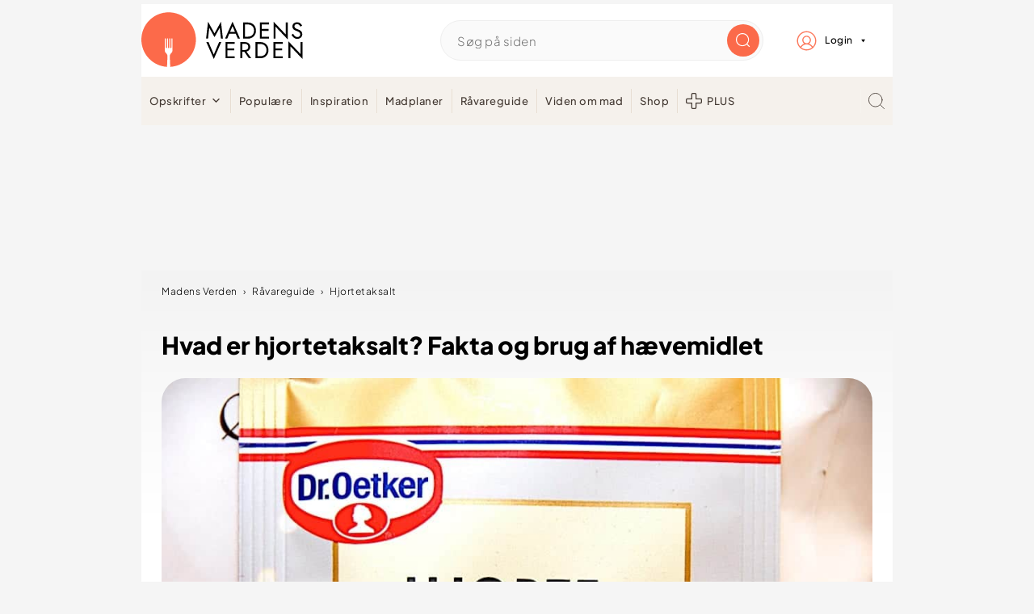

--- FILE ---
content_type: application/x-javascript
request_url: https://macro.adnami.io/macro/hosts/adsm.macro.madensverden.dk.js
body_size: 9552
content:
/*!
 * (c) Copyright Adnami ApS, all rights reserved.
 *
 * Package: @adnami.io/adsm.macro.ecfbe5ed-ff66-453b-8004-050a29a2271f.js
 * Version: 1.0.19
 * Date:    2026-01-20T08:44:30.422Z
 *
 */(()=>{var e={17:e=>{e.exports={load:function(e,t){var n=document.createElement("script");t&&(n.id=t),n.async=!0,n.type="text/javascript",n.src=e;var o=document.getElementsByTagName("script")[0];o.parentNode.insertBefore(n,o)},loadDefer:function(e,t){var n=document.createElement("script");t&&(n.id=t),n.async=!0,n.type="text/javascript",n.src=e;var o=document.getElementsByTagName("script")[0];o.parentNode.insertBefore(n,o)},loadSync:function(e,t){var n=document.createElement("script");t&&(n.id=t),n.type="text/javascript",n.src=e;var o=document.getElementsByTagName("script")[0];o.parentNode.insertBefore(n,o)}}},29:(e,t)=>{"use strict";const n={outstream:"adnm-html-outstream-wrapper",interscroll:"adnm-html-interscroll-frame-wrapper",interscrollDesktop:"adnm-html-interscroll-frame-wrapper"},o={outstream:"adnm-html-outstream",interscroll:"adnm-html-interscroll",interscrollDesktop:"adnm-html-interscroll-desktop"};function r(e){const t=document.querySelectorAll("iframe");for(const n of t)if(n.contentWindow===e)return n.closest(".adnm-creative");return null}const s={outstream:"adnm-html-outstream-wrapper",interscrollMobile:"adnm-html-interscroll-frame-wrapper",interscrollDesktop:"adnm-html-interscroll-frame-wrapper"},i={outstream:"adnm-html-outstream",interscrollMobile:"adnm-html-interscroll",interscrollDesktop:"adnm-html-interscroll-desktop"};const l={outstream:["adnm-html-outstream-wrapper"],interscroll:["adnm-html-interscroll-frame-wrapper","adnm-html-inline-expander-frame-wrapper","adnm-html-interscroll-inline-frame-wrapper"]};let a=[],c=null,d=null,m=null;function u(){const e=document.querySelector("html"),t=null==e?void 0:e.classList.contains("adsm-skin");return{htmlIdentifier:t?".adsm-skin":"html.adnm-topscroll:not(.adsm-skin)",className:t?"adnm-skin-sky-selector":"adnm-topscroll-sky-selector",defaultAlignSelector:t?".adsm-wallpaper":".adnm-html-topscroll-frame-wrapper",isSkin:t,shouldSkip:!e||!t&&!e.classList.contains("adnm-topscroll")}}function p(e){let t=arguments.length>1&&void 0!==arguments[1]?arguments[1]:{};const{restoreWhenUnder:n=!1,alignSelector:o,spacing:r=20,cssPosition:s="absolute",delayRestoreWhenUnder:i=0,cssTop:l="top"}=t,p=u();if(p.shouldSkip)return;if(!p.isSkin&&document.querySelector("html.adsm-skin"))return;const v=!m||m.isSkin!==p.isSkin;p.isSkin&&a.length>0&&c&&c.innerHTML.includes("adnm-topscroll-sky-selector")&&function(){c&&(c.innerHTML="");a.forEach(((e,t)=>{document.querySelectorAll(e.skySelectors).forEach((e=>{e.classList.remove(`adnm-topscroll-sky-selector-${t}`)}))})),a=[]}();const y=o||p.defaultAlignSelector;a.some((t=>t.skySelectors===e&&t.alignSelector===y))||(c?v&&(d&&d.disconnect(),m=p,g(p)):function(e){m=e,c=document.createElement("style"),document.head.appendChild(c),window.addEventListener("resize",f),window.addEventListener("scroll",h),g(e)}(p),a.push({skySelectors:e,restoreWhenUnder:n,alignSelector:y,spacing:r,cssPosition:s,delayRestoreWhenUnder:i,cssTop:l}),f())}function h(){const e=u();if(!e.shouldSkip&&0!==a.length)for(let t=0;t<a.length;t++){const n=document.querySelectorAll(a[t].skySelectors),o=document.querySelector(a[t].alignSelector);if(n.length>0&&o){const r=`${e.className}-${t}`;if(n[0].classList.contains(r)){const e=n[0].getBoundingClientRect().top,r=o.getBoundingClientRect().bottom;Math.abs(e-r-a[t].spacing)>1&&f()}if(a[t].restoreWhenUnder){o.getBoundingClientRect().bottom<(a[t].delayRestoreWhenUnder||0)?n.forEach((e=>e.classList.remove(r))):n.forEach((e=>e.classList.add(r)))}}}}function f(){const e=u();if(e.shouldSkip||0===a.length||!c)return;c.innerHTML="";let t="";for(let n=0;n<a.length;n++){const o=document.querySelectorAll(a[n].skySelectors),r=document.querySelector(a[n].alignSelector);if(!r||!o.length)continue;const s=`${e.className}-${n}`;o.forEach((e=>e.classList.add(s)));const i=o[0];let l=0;const d="padding"===a[n].cssTop?"padding-top":"margin"===a[n].cssTop?"margin-top":"top",m=`${e.htmlIdentifier} .${s} { margin-top: 0px !important; position: ${a[n].cssPosition} !important; ${d}: ${l}px !important; } `;c.innerHTML=t+m;const u=window.scrollY+i.getBoundingClientRect().top,p=window.scrollY+r.getBoundingClientRect().top+r.getBoundingClientRect().height;l=a[n].spacing+p-u,t+=`${e.htmlIdentifier} .${s} { margin-top: 0px !important; position: ${a[n].cssPosition} !important; ${d}: ${l}px !important; } `,c.innerHTML=t}}function g(e){const t=document.querySelector(e.defaultAlignSelector);if(!t)return;d=new MutationObserver(((e,n)=>{for(const o of e)o.removedNodes.forEach((e=>{e===t&&(v(),n.disconnect())}))}));const n=t.parentNode;n&&d.observe(n,{childList:!0})}function v(){if(d&&(d.disconnect(),d=null),(null==c?void 0:c.parentElement)&&c.parentElement.removeChild(c),m)for(let e=0;e<a.length;e++){document.querySelectorAll(a[e].skySelectors).forEach((t=>{t.classList.remove(`${m.className}-${e}`)}))}else try{for(let e=0;e<a.length;e++){document.querySelectorAll(a[e].skySelectors).forEach((t=>{t.classList.remove(`adnm-skin-sky-selector-${e}`),t.classList.remove(`adnm-topscroll-sky-selector-${e}`)}))}}catch(e){}const e=[...a];a=[],c=null,m=null,window.removeEventListener("resize",f),window.removeEventListener("scroll",h),setTimeout((()=>{const t=u();t.shouldSkip||t.isSkin||e.forEach((e=>{p(e.skySelectors,{restoreWhenUnder:e.restoreWhenUnder,alignSelector:".adsm-wallpaper"===e.alignSelector?void 0:e.alignSelector,spacing:e.spacing,cssPosition:e.cssPosition,delayRestoreWhenUnder:e.delayRestoreWhenUnder,cssTop:e.cssTop})}))}),100)}function y(e,t,n){for(const o of Array.from(e.style))if(t||n.includes(o)){if(e.style.getPropertyPriority(o)){const t=e.style.getPropertyValue(o);e.style.setProperty(o,t,"")}}}t.Fader=class{constructor(e,t){this.observedElements=new Set,this.targetElements=new Set,this.isIntersectingState=new Map,this.isStyleSheetsCreated=!1,this.initiatorMap=new Map,this.transitionName="adnm-fader-transition",this.opacityName="adnm-fader-opacity",this.observeSelector=e,this.targetSelector=t,this.observer=this.createObserver()}createStyleSheets(){const e=document.createElement("style"),t=document.createElement("style");e.id=this.opacityName,t.id=this.transitionName,e.innerHTML=` html[class*="adnm-"] .${this.opacityName}, html[class*="adsm-"] .${this.opacityName} {opacity: 0 !important; z-index: 9;} `,t.innerHTML=` html[class*="adnm-"] .${this.transitionName}, html[class*="adsm-"] .${this.transitionName} { transition: opacity 0.5s ease 0s !important;} `,document.head.appendChild(e),document.head.appendChild(t),this.isStyleSheetsCreated=!0}removeStyleSheets(){document.querySelectorAll(`#${this.opacityName}, #${this.transitionName}`).forEach((e=>{e.remove()})),document.querySelectorAll(`.${this.opacityName}, .${this.transitionName}`).forEach((e=>{e.classList.remove(this.opacityName,this.transitionName)})),this.isStyleSheetsCreated=!1}cleanupRemovedElements(e){const t=this.initiatorMap.get(e);null==t||t.forEach((e=>{this.observer.unobserve(e),this.observedElements.delete(e),this.isIntersectingState.delete(e)})),this.initiatorMap.delete(e),0===this.observedElements.size&&this.destroyFader()}destroyFader(){this.removeStyleSheets(),this.observer.disconnect(),this.targetElements.clear()}createObserver(){return new IntersectionObserver((e=>{e.forEach((e=>{this.isIntersectingState.set(e.target,e.isIntersecting)})),Array.from(this.isIntersectingState.values()).some((e=>e))?this.targetElements.forEach((e=>{e.classList.add(this.opacityName)})):this.targetElements.forEach((e=>{e.classList.remove(this.opacityName)}))}),{threshold:.01})}observe(e){this.isStyleSheetsCreated||(this.createStyleSheets(),this.isStyleSheetsCreated=!0);document.querySelectorAll(this.targetSelector).forEach((e=>{this.targetElements.has(e)||(this.targetElements.add(e),e.classList.add(this.transitionName))}));const t=document.querySelectorAll(this.observeSelector),n=Array.from(t).filter((e=>!this.observedElements.has(e)));n.forEach((e=>{this.observer.observe(e),this.observedElements.add(e)})),this.initiatorMap.set(e,n)}},t.Position=class{constructor(e,t){let n=arguments.length>2&&void 0!==arguments[2]?arguments[2]:null,o=arguments.length>3&&void 0!==arguments[3]?arguments[3]:null,r=arguments.length>4&&void 0!==arguments[4]?arguments[4]:null;this.observedElement=null,this.threshHoldValue=0,this.targetToObserve=null,this.observeSelector=e,this.positionClass=t,this.root=n,this.rootMargin=o,this.disassemblyObserverSelector=r}observe(){if(this.observedElement=document.querySelector(this.observeSelector),this.observedElement)return this.calculateRootMargin(),this.calculateThreshold(),this.createIntersectionObserver(),this.disassembleObserver(),this.positionObserver}calculateRootMargin(){null===this.rootMargin&&this.observedElement&&("adnm-topscroll-fixed"===this.positionClass?this.rootMargin="0px 0px 0px 0px":this.rootMargin=`-${this.observedElement.clientHeight}px 0px 0px 0px`)}calculateThreshold(){"adnm-topscroll-fixed"===this.positionClass&&this.observedElement&&(this.threshHoldValue=-this.observedElement.clientHeight)}updatePositionClass(e){const t=document.querySelector("html");if(!t)return;const n=e.boundingClientRect.top<=this.threshHoldValue,o=t.classList.contains(this.positionClass);n&&!o?t.classList.add(this.positionClass):!n&&o&&t.classList.remove(this.positionClass)}createIntersectionObserver(){const e={root:this.root,rootMargin:this.rootMargin||"0px",threshold:0};this.positionObserver=new IntersectionObserver((e=>{e.forEach((e=>{this.updatePositionClass(e)}))}),e),this.observedElement&&this.positionObserver.observe(this.observedElement)}disassembleObserver(){var e;if(null===this.disassemblyObserverSelector)if("adnm-topscroll-fixed"===this.positionClass)this.disassemblyObserverSelector=".adnm-html-topscroll-frame-wrapper";else{if("adsm-skin-fixed"!==this.positionClass)return;this.disassemblyObserverSelector=".adsm-wallpaper"}this.targetToObserve=document.querySelector(this.disassemblyObserverSelector),(null===(e=this.targetToObserve)||void 0===e?void 0:e.parentNode)&&(this.mutationObserver=new MutationObserver((e=>{for(const t of e)t.removedNodes.forEach((e=>{e===this.targetToObserve&&this.cleanup()}))})),this.mutationObserver.observe(this.targetToObserve.parentNode,{childList:!0}))}cleanup(){var e;null===(e=document.querySelector("html"))||void 0===e||e.classList.remove(this.positionClass),this.disconnect()}disconnect(){var e,t;null===(e=this.positionObserver)||void 0===e||e.disconnect(),null===(t=this.mutationObserver)||void 0===t||t.disconnect()}},t.addParentClass=function(e,t,n){let o=arguments.length>3&&void 0!==arguments[3]&&arguments[3];const r=`${"skin"===t?"adsm":"adnm"}-${t}-parent`,s=new Set;let i,l;!function(){let t=null,a=e;for(;a.parent&&a.parent!==window;)a=a.parent;const c=document.querySelectorAll("iframe");for(let e=0;e<c.length;e++)if(c[e].contentWindow===a){t=c[e].parentNode,i=t;break}for(let e=0;e<n;e++)t&&(t=t.parentNode,o&&(t instanceof HTMLElement&&t.classList.add(r),s.add(t)));t instanceof HTMLElement&&(t.classList.contains(r)||(t.classList.add(r),s.add(t)),l=t)}(),s&&new MutationObserver(((e,t)=>{for(const n of e)n.removedNodes.forEach((e=>{e!==i&&e!==i.parentNode||(s.forEach((e=>{e instanceof HTMLElement&&e.classList.remove(r)})),t.disconnect())}))})).observe(l,{childList:!0,subtree:!0})},t.autoResizeParent=function(e,t,n,o,r){const s="adnm-"+t+"-creative-parent-height",i="adnm-"+t+"-creative-parent-width",a=new Set;let c,d,m=null;function u(e,n){const o=l[t],r=e+"-style";if(document.getElementById(r))return;const s=o.map((t=>`.${e}:has(.${t})`)).join(",\n"),i=document.createElement("style");i.id=r,i.textContent=`${s} { ${n} }`,document.head.appendChild(i)}function p(e){const t=document.getElementById(e+"-style"),n=document.getElementsByClassName(e);t&&0===n.length&&document.head.removeChild(t)}!function(){const t=e,l=document.querySelectorAll("iframe");let p=null;for(let e=0;e<l.length;e++)if(l[e].contentWindow===t&&(p=l[e].parentElement,p)){m=p.firstElementChild,c=p;break}var h=0,f=0;m&&m instanceof HTMLElement&&(h=m.getBoundingClientRect().height,f=m.getBoundingClientRect().width);for(;p&&p instanceof HTMLElement&&p!==document.documentElement;){const e=p.getBoundingClientRect();(n&&e.height<h||p.classList.contains(s))&&(p.classList.toggle(s,!0),a.add(p)),(o&&e.width<f||p.classList.contains(i))&&(p.classList.toggle(i,!0),a.add(p)),p=p.parentNode}c&&(d=c.parentElement);r?(n&&u(s,"height: auto !important; max-height: unset !important; display: block !important;"),o&&u(i,"width: auto !important; max-width: unset !important; display: block !important;")):(n&&u(s,"height: auto !important; max-height: unset !important;"),o&&u(i,"width: auto !important; max-width: unset !important;"))}(),new MutationObserver(((e,r)=>{for(const d of e)d.removedNodes.forEach((e=>{if(e===c){for(const e of a){const n=e.querySelectorAll(`.adnm-creative:has(.${l[t]})`);0===Array.from(n).filter((e=>e!==c)).length&&(e.classList.remove(s),e.classList.remove(i))}r.disconnect(),n&&p(s),o&&p(i)}}))})).observe(d,{childList:!0,subtree:!0})},t.centerFormat=function(e,t){let r=arguments.length>2&&void 0!==arguments[2]&&arguments[2],s=arguments.length>3&&void 0!==arguments[3]&&arguments[3];var i;try{const l=o[t],a=n[t];let c=document.getElementById(`adnm-${t}-center-format`);c||(c=document.createElement("style"),c.id=`adnm-${t}-center-format`,document.head.appendChild(c),function(e,t,n){const o=document.documentElement;new MutationObserver(((o,r)=>{o.forEach((o=>{"attributes"===o.type&&"class"===o.attributeName&&(o.target.classList.contains(t)||0===document.querySelectorAll(`.${n}`).length&&(e.remove(),r.disconnect()))}))})).observe(o,{attributes:!0,attributeFilter:["class"]})}(c,l,a));const d=function(e){let t=null,n=e;for(;n.parent&&n.parent!==window;)n=n.parent;const o=document.querySelectorAll("iframe");for(let e=0;e<o.length;e++)if(o[e].contentWindow===n){t=o[e].parentNode;break}return t instanceof HTMLElement?t:null}(e);if(d){const e=null===(i=d.querySelector(":scope > iframe"))||void 0===i?void 0:i.id;d&&c&&e&&(r&&function(e,t,n){var o;const r=null===(o=e.parentNode)||void 0===o?void 0:o.querySelector(":scope > iframe");if(r){const e=r.getBoundingClientRect().left+window.scrollX;if(0!==e){const o=`div:has(>.adnm-creative>#${n}) > iFrame {margin-left: ${-e}px !important;}`;if(t.innerHTML.includes(n)){const e=new RegExp(`div:has(>.adnm-creative>#${n})\\s*{[^}]*}`,"g");t.innerHTML=t.innerHTML.replace(e,o)}else t.innerHTML+=o}}}(d,c,e),s&&function(e,t,n,o){const r=e.querySelector(`.${o}`);if(r){const e=r.getBoundingClientRect().left;if(0!==e){const r=`.adnm-creative:has(#${n}) .${o} {left: ${-e}px !important;}`,s=new RegExp(`.adnm-creative:has(#${n})\\s*{[^}]*}`,"g");s.test(t.innerHTML)?t.innerHTML=t.innerHTML.replace(s,r):t.innerHTML+=r}}}(d,c,e,a))}}catch(e){}},t.cloneCert=function(e){var t;const n={};if((null===(t=window.adsm)||void 0===t?void 0:t.certifications)&&window.adsm.certifications[e]){const t=window.adsm.certifications[e],o=t.cert;return Object.keys(o).forEach((e=>{n[e]=structuredClone(o[e])})),{cert:n,onInit:t.onInit,onLoaded:t.onLoaded,onDestroy:t.onDestroy}}return{cert:n,onInit:e=>{},onLoaded:e=>{},onDestroy:e=>{}}},t.makeAbsolute=function(e,t){let n=arguments.length>2&&void 0!==arguments[2]?arguments[2]:{};var o;const{centerAdnmCreative:l=!1}=n;function a(e){const t=e.getBoundingClientRect(),n=parseFloat(e.style.left)||0,o=t.left-n;e.style.left=-o+"px"}function c(e){const t=document.documentElement.clientWidth;e.style.maxWidth=`${t}px`}try{const n=r(e);if(n){const e=null===(o=n.querySelector(":scope > iframe"))||void 0===o?void 0:o.id;if(e){const o=i[t],r=s[t];if(n&&e){let s=document.getElementById(`adnm-${t}-make-absolute`);s||(s=document.createElement("style"),s.id=`adnm-${t}-make-absolute`,document.head.appendChild(s)),function(e,t){const n=`.adnm-creative:has(#${t}) {position: absolute !important; max-height: unset !important;}`;e.innerHTML+=n}(s,e),function(e,t){const n=`div:has(>.adnm-creative>#${t}) > iFrame {top: 100% !important;}`;e.innerHTML+=n}(s,e),c(n),l&&a(n);const i=new ResizeObserver((()=>{c(n),function(e,t,n){const o=`div:has(> .adnm-creative #${n}) {position: relative !important; height: ${e.clientHeight}px !important;}`,r=new RegExp(`div:has\\(> \\.adnm-creative #${n}\\) \\{[^}]*\\}`,"g");r.test(t.innerHTML)?t.innerHTML=t.innerHTML.replace(r,o):t.innerHTML+=o}(n,s,e),l&&a(n)}));i.observe(n),function(e,t,n,o){const r=document.documentElement;new MutationObserver(((r,s)=>{r.forEach((r=>{if("attributes"===r.type&&"class"===r.attributeName){const i=r.target;i&&!i.classList.contains(n)&&0===document.querySelectorAll(`.${o}`).length&&(e.remove(),t.disconnect(),s.disconnect())}}))})).observe(r,{attributes:!0,attributeFilter:["class"]})}(s,i,o,r)}}}}catch(e){}},t.removeParentOverflow=function(e,t){let n=arguments.length>2&&void 0!==arguments[2]&&arguments[2];const o="adnm-remove-overflow",r=new Set;let s,i;function l(e){return e!==document.body&&e!==document.documentElement}function a(e){(function(e){return getComputedStyle(e).overflow.includes("hidden")})(e)&&!e.classList.contains(o)&&(e.classList.add(o),r.add(e))}function c(e){const t=document.getElementById(e+"-style");t&&document.head.removeChild(t)}!function(){let c=function(){const t=document.querySelectorAll("iframe");for(let n=0;n<t.length;n++)if(t[n].contentWindow===e)return t[n]}().parentNode;s=c;for(let e=0;e<t&&(c=c.parentNode,l(c));e++)n&&a(c);l(c)&&(a(c),i=c);r.size>0&&function(e){const t=document.createElement("style");t.id=e+"-style",t.textContent=`.${e} { overflow: unset !important; }`,document.head.appendChild(t)}(o)}(),r.size>0&&new MutationObserver(((e,t)=>{for(const n of e)n.removedNodes.forEach((e=>{e!==s&&e!==s.parentNode||(r.forEach((e=>{e instanceof HTMLElement&&e.classList.remove(o)})),t.disconnect(),c(o))}))})).observe(i,{childList:!0,subtree:!0})},t.skyAlignerGeneric=p,t.stripImportantTag=function(e,t,n){var o;const s=r(e);if(!s)return;const i=!(null==n?void 0:n.properties)||0===n.properties.length;let l=s,a=0;for(;a<t&&l.parentElement;)a++,l=l.parentElement,(a===t||(null==n?void 0:n.allParents))&&y(l,i,null!==(o=null==n?void 0:n.properties)&&void 0!==o?o:[])}},228:e=>{const t="adnm-interscroll-parent";function n(){document.querySelectorAll(`.${t}`).forEach((e=>{e.classList.remove(t)}))}const o="adnm-interscroll-creative-parent";let r=null,s=null;e.exports={addParentClass:function(e,o){let r=arguments.length>2&&void 0!==arguments[2]&&arguments[2];(function(e,n){let o=null,s=e;for(;s.parent&&s.parent!==window;)s=s.parent;const i=document.querySelectorAll("iframe");for(let e=0;e<i.length;e++)if(i[e].contentWindow===s){o=i[e].parentNode;break}for(let e=0;e<n;e++)o=o.parentNode,r&&o.classList.add(t);return o.classList.contains(t)||o.classList.add(t),o})(e,o)||n()},removeParentClass:n,autoHeightParents:function(e){r=document.createElement("style"),document.head.appendChild(r),r.innerHTML=`.${o} { height: auto !important; max-height: unset !important; display: block !important }`,function(e){let t=null,n=e;for(;n.parent&&n.parent!==window;)n=n.parent;const r=document.querySelectorAll("iframe");for(let e=0;e<r.length;e++)if(r[e].contentWindow===n){t=r[e].parentNode;break}s=t.offsetHeight,t=t.parentNode;for(;"body"!==t.tagName.toLowerCase();)t.offsetHeight<s&&t.classList.add(o),t=t.parentNode}(e)},removeAutoHeightParents:function(){document.querySelectorAll(`.${o}`).forEach((e=>{e.classList.remove(o)})),r&&r.parentElement.removeChild(r)}}},287:(e,t,n)=>{var o=n(744),r=n(440);e.exports={run:function(){var e=window.adsmtag=window.adsmtag||{};e.mnemonics=e.mnemonics||[],-1===e.mnemonics.indexOf("css")&&(o.create(r,"adsmtag-css"),e.mnemonics.push("css"))}}},440:e=>{e.exports=[{selector:".adsm-menu-height",styles:"height:unset !important;"},{selector:".adnm-topscroll:not(.adnm-topscroll-fixed) #mega-menu-wrap-primary",styles:"position:relative !important;left:unset !important;"},{selector:".adnm-topscroll .mega-menu-primary-mobile-open .adnm-html-topscroll-frame-wrapper,.adnm-topscroll .mega-menu-primary-mobile-open .adnm-topscroll-container-wrapper",styles:"display:none;"},{selector:".adnm-topscroll-fixed .maden-site-header",styles:"visibility:visible !important;opacity:1 !important;transition:unset !important;transition-delay:unset !important;"},{selector:".adnm-topscroll .adnm-topscroll-parent,.adnm-topscroll .adnm-topscroll-parent > div",styles:"height:1px !important;min-height:1px !important;"},{selector:".adnm-topscroll body:has(.top_scroll_container) .adnm-html-topscroll-frame-wrapper",styles:"position:absolute !important;z-index:20 !important;"},{selector:".adnm-topscroll .adnm-scroll-down-btn > button",styles:"padding:unset !important;"},{selector:".adsm-skin .nav-primary",styles:"margin-top:0px !important;"},{selector:".adsm-skin:not(.adnm-menu-fixed) #mega-menu-wrap-primary",styles:"position:relative !important;left:unset !important;"},{selector:".adsm-skin .site-container",styles:"position:relative !important;"},{selector:".adsm-skin .site-footer",styles:"position:relative;background-color:#e1ede9;"},{selector:".adsm-skin body .site-container .site-inner",styles:"padding-top:0 !important;"},{selector:".adnm-topscroll .adnm-html-topscroll-container",styles:"width:100vw !important;"},{selector:".adnm-topscroll.adsm-skin body",styles:"width:unset !important;"},{selector:".adnm-html-interscroll [class^='maden-mobile-in-content-'],.adnm-interscroll [class^='maden-mobile-in-content-']",styles:"width:auto !important;height:auto !important;"},{selector:".adnm-interscroll-parent,.adnm-interscroll-parent > div",styles:"height:auto !important;max-height:unset !important;"},{selector:".adnm-html-interscroll-doublescreen .adnm-interscroll-parent,.adnm-html-interscroll-doublescreen .content-sidebar-wrap,.adnm-html-interscroll-doublescreen-desktop .content-sidebar-wrap,.adnm-html-interscroll-doublescreen-desktop div[id*='div-gpt-ad-billboard_']:has(.adnm-html-interscroll-frame-wrapper),.adnm-html-interscroll-doublescreen-desktop div[data-manual-placement-group*='div-gpt-ad-billboard_']:has(.adnm-html-interscroll-frame-wrapper)",styles:"overflow:unset !important;"},{selector:".adnm-html-outstream .content-sidebar-wrap",styles:"overflow:unset !important;"},{selector:".adnm-html-interscroll-desktop .bplr-sticky,.adnm-html-interscroll-doublescreen-desktop .bplr-sticky,.adnm-html-interscroll-desktop .bplr-close,.adnm-html-interscroll-doublescreen-desktop .bplr-close,.adnm-html-interscroll-desktop slick-heartbeat,.adnm-html-interscroll-doublescreen-desktop slick-heartbeat",styles:"z-index:9 !important;"},{selector:".adnm-html-interscroll-doublescreen-desktop .wprm-recipe:has([data-adnm-fid='adnami-midscroll-doublescreen-desktop'])",styles:"overflow:unset !important;"},{selector:".adnm-topscroll-expand.adnm-topscroll-expander-fixed body,.adnm-topscroll-expand.adnm-topscroll-expand-sticky-closed:not(.adnm-topscroll-expander-relative) body",styles:"margin-top:30vh !important;"},{selector:".adnm-topscroll-expand:not(.adnm-topscroll-expander-fixed, .adnm-topscroll-expand-sticky-closed) #mega-menu-wrap-primary,.adnm-topscroll-expand-sticky-closed.adnm-topscroll-expander-relative #mega-menu-wrap-primary",styles:"left:unset !important;"},{selector:".adnm-topscroll-expand .maden-topscroll-desktop:has(.adnm-topscroll-expand-parent)",styles:"height:1px !important;"},{selector:".adnm-topscroll-expand .sticky-tall-left,.adnm-topscroll-expand .sticky-tall-right",styles:"margin-top:unset !important;"},{selector:".adnm-html-outstream .adnm-outstream-parent > iframe",styles:"max-width:90vw !important;"},{selector:".adnm-html-outstream .adnm-outstream-parent",styles:"position:relative !important;height:80vh !important;"},{selector:".adnm-html-outstream .adnm-outstream-parent > div",styles:"position:absolute !important;"}]},476:e=>{e.exports={run:function(){window.adsm=window.adsm||{},window.adsm.certifications=window.adsm.certifications||[],window.top.adsm.certificationUnknownFormatTypeAllowed=!1,void 0===window.top.adsm.certifications["adnami-canvas-reel-expander-mobile"]&&(window.top.adsm.certifications["adnami-canvas-reel-expander-mobile"]={}),window.top.adsm.certifications["adnami-canvas-reel-expander-mobile"].allowed=!1,void 0===window.top.adsm.certifications["adnami-midscroll-mobile-sticky"]&&(window.top.adsm.certifications["adnami-midscroll-mobile-sticky"]={}),window.top.adsm.certifications["adnami-midscroll-mobile-sticky"].allowed=!1}}},603:e=>{const t="adsm-skin-parent";function n(){document.querySelectorAll(`.${t}`).forEach((e=>{e.classList.remove(t)}))}const o="adsm-skin-banner-parent";let r=null;const s="adnm-skin-sky-selector";let i=null,l=[];function a(){for(let e=0;e<l.length;e++){const t=document.querySelectorAll(l[e].skySelectors),n=document.querySelector(l[e].alignSelector);if(t.length>0&&n){if(t[0].classList.contains(`${s}-${e}`)){const o=t[0].getBoundingClientRect().top,r=n.getBoundingClientRect().bottom;Math.abs(o-r-l[e].spacing)>1&&c()}if(l[e].restoreWhenUnder){n.getBoundingClientRect().bottom<0?t.forEach((t=>{t.classList.remove(`${s}-${e}`)})):t.forEach((t=>{t.classList.add(`${s}-${e}`)}))}}}}function c(){if(0===l.length)return;i.innerHTML="";let e="";for(let n=0;n<l.length;n++){const o=document.querySelectorAll(l[n].skySelectors);if(0===o.length)return;const r=document.querySelector(l[n].alignSelector);if(!r)return;o.forEach((e=>{e.classList.add(`${s}-${n}`)}));const a=o[0];let c=0,d=t(c,n);i.innerHTML=e+d;const m=window.scrollY+a.getBoundingClientRect().top,u=window.scrollY+r.getBoundingClientRect().top+r.offsetHeight;c=l[n].spacing+u-m,e+=t(c,n),i.innerHTML=e}function t(e,t){return`.adsm-skin .${s}-${t} { margin-top: 0px !important; position: ${l[t].cssPosition} !important; top: ${e}px !important; } `}}e.exports={initSideSkinBannerResizeGeneric:function(e){let t=arguments.length>1&&void 0!==arguments[1]?arguments[1]:2,s=arguments.length>2&&void 0!==arguments[2]?arguments[2]:0,i=null;function l(){if(r){const e=document.querySelector(window.adsm.certifications["adnami-canvas-desktop-fluidskin"].cert.content).offsetWidth+s;r.innerHTML=`.adsm-skin .${o} {min-width: unset !important; max-width: unset !important; width: ${e}px !important; margin-left: auto !important; margin-right: auto !important; height: auto !important; max-height: unset !important;`}}document.querySelector(window.adsm.certifications["adnami-canvas-desktop-fluidskin"].cert.content)&&(r=document.createElement("style"),document.head.appendChild(r),!function(e,t){let n=null,r=e;for(;r.parent&&r.parent!==window;)r=r.parent;const s=document.querySelectorAll("iframe");for(let e=0;e<s.length;e++)if(s[e].contentWindow===r){n=s[e].parentNode;break}i=n.parentNode;for(let e=0;e<t;e++)n=n.parentNode,n.classList.add(o);return n}(e,t)?n():(window.addEventListener?window.addEventListener("resize",l,!1):window.attachEvent("resize",l),l()))},removeSideskinBannerResizeClass:function(){r&&r.parentElement.removeChild(r),document.removeEventListener("resize",applyStyling),document.querySelectorAll(`.${o}`).forEach((e=>{e.classList.remove(o)}))},addParentClass:function(e,n){let o=arguments.length>2&&void 0!==arguments[2]&&arguments[2];!function(e,n){let r=null,s=e;for(;s.parent&&s.parent!==window;)s=s.parent;const i=document.querySelectorAll("iframe");for(let e=0;e<i.length;e++)if(i[e].contentWindow===s){r=i[e].parentNode;break}for(let e=0;e<n;e++)r=r.parentNode,o&&r.classList.add(t);r.classList.contains(t)||r.classList.add(t)}(e,n)},removeParentClass:n,alignSkys:function(e,t){let n=arguments.length>2&&void 0!==arguments[2]?arguments[2]:null,o=arguments.length>3&&void 0!==arguments[3]?arguments[3]:20,r=arguments.length>4&&void 0!==arguments[4]?arguments[4]:"absolute";n||(n=".adsm-wallpaper"),l.push({skySelectors:e,restoreWhenUnder:t,alignSelector:n,spacing:o,cssPosition:r}),c()},removeAlignSkys:function(){i.parentElement.removeChild(i),l=[];for(let e=0;e<l.length;e++){document.querySelectorAll(l[e].skySelectors).forEach((t=>{t.classList.contains(`${s}-${e}`)&&t.classList.remove(`${s}-${e}`)}))}window.removeEventListener("resize",c),window.removeEventListener("scroll",a)},initAlignSkys:function(){i=document.createElement("style"),document.head.appendChild(i),window.addEventListener("resize",c),window.addEventListener("scroll",a)},loadSkinRealigner:function(){var e=document.querySelector(".adsm-wallpaper"),t=document.querySelector(".adsm-skin-banner-parent"),n=document.querySelector(".adnm-html-topscroll-frame-wrapper");const o=t.getBoundingClientRect().top;if(e&&!n){var r=o+window.pageYOffset;e.style.setProperty("position","absolute","important"),e.style.setProperty("top",r+"px","important")}if(e&&n){let t=n.getBoundingClientRect().bottom;skinOffset=Math.abs(t-o);r=skinOffset+t+window.pageYOffset;e.style.setProperty("position","absolute","important"),e.style.setProperty("top",r+"px","important")}},loadAlignSkinSpecial:function(){var e=document.querySelector(".adsm-skin-banner-parent").getBoundingClientRect().top,t=document.querySelector(".adsm-wallpaper").getBoundingClientRect().top,n=document.querySelector(".adsm-wallpaper");if(document.querySelector("html.adsm-skin")){n.style.top=e+"px",e=document.querySelector(".adsm-skin-banner-parent").getBoundingClientRect().top;var o=0;document.querySelector("html.adnm-topscroll")&&(o=document.querySelector(".adnm-html-topscroll-frame-wrapper").getBoundingClientRect().bottom,t=document.querySelector(".adsm-wallpaper").getBoundingClientRect().top,n.style.top=t-2*o+"px")}}}},705:(e,t,n)=>{const{addParentClass:o,cloneCert:r}=n(29),{skyAligner:s}=n(971);function i(e,t,n){return e.removeEventListener?e.removeEventListener(t,n,!1):!!e.detachEvent&&e.detachEvent("on"+t,n)}function l(){var e="adnm-topscroll-fixed",t=document.querySelector(".adnm-html-topscroll-frame-wrapper"),n=document.querySelector("html.adnm-topscroll");n&&(t.getBoundingClientRect().bottom>0?n.classList.remove(e):n.classList.add(e))}var a=n(822),c=n(228),d=n(603),m=n(743),u=n(734);const p="adnm-menu-fixed",h="adnm-skin-scroll-past";let f=null;function g(){const e=document.querySelector("html");e&&f&&f.getBoundingClientRect().top<0?e.classList.contains(p)||e.classList.add(p):e&&e.classList.contains(p)&&e.classList.remove(p)}function v(){const e=document.querySelector("html"),t=document.querySelector("#adsm-skin-container, .adsm-wallpaper");e&&t&&t.getBoundingClientRect().bottom<0?e.classList.contains(h)||e.classList.add(h):e&&e.classList.contains(h)&&e.classList.remove(h)}function y(){return window.innerWidth-window.document.documentElement.clientWidth}function w(e,t,n){return e.addEventListener?e.addEventListener(t,n,!1):!!e.attachEvent&&e.attachEvent("on"+t,n)}f=document.querySelector(".nav-primary"),e.exports={run:function(){window.adsm=window.adsm||{},window.adsm.certifications=window.adsm.certifications||[],window.adsm.certifications["adnami-canvas-desktop-topscroll"]={cert:{element:"body",height:"80vh",scrollToTopMaxViewportsAwayFromTop:.5,scrollToTopPercentage:100},onDestroy:function(){a.removeAlignSkys(),a.removeParentClass(),i(window,"scroll",l),i(window,"resize",l),i(window,"load",l)},onLoaded:function(){a.alignSkys(".sticky-tall-left, .sticky-tall-right",!0,null,350)},onInit:function(e){a.addParentClass(e,2),a.initAlignSkys(),w(window,"scroll",l),w(window,"resize",l),w(window,"load",l)}},window.adsm.certifications["adnami-canvas-mobile-topscroll"]=r("adnami-canvas-desktop-topscroll"),window.adsm.certifications["adnami-canvas-mobile-midscroll"]={cert:{height:"80vh",topOffset:60},onDestroy:function(){c.removeParentClass()},onLoaded:function(){},onInit:function(e){c.addParentClass(e,2)}},window.adsm.certifications["adnami-canvas-inline-expander-mobile"]=r("adnami-canvas-mobile-midscroll"),window.adsm.certifications["adnami-canvas-reel-expander-mobile"]=r("adnami-canvas-inline-expander-mobile"),window.adsm.certifications["adnami-midscroll-mobile-sticky"]=r("adnami-canvas-mobile-midscroll"),window.adsm.certifications["adnami-midscroll-doublescreen-mobile"]={cert:{topOffset:60},onDestroy:function(){c.removeParentClass()},onLoaded:function(){},onInit:function(e){c.addParentClass(e,4)}},window.adsm.certifications["adnami-midscroll-desktop"]={cert:{topOffset:60,height:"60vh"},onDestroy:function(){c.removeAutoHeightParents()},onLoaded:function(e){c.autoHeightParents(e)},onInit:function(e){}},window.adsm.certifications["adnami-midscroll-doublescreen-desktop"]=r("adnami-midscroll-desktop"),window.adsm.certifications["adnami-midscroll-doublescreen-desktop"].cert.height="200vh",window.adsm.certifications["adnami-canvas-desktop-fluidskin"]={cert:{element:"body",content:".content-sidebar-wrap",sticky:!1,realignOnScroll:!0,height:"180px"},onDestroy:function(){d.removeSideskinBannerResizeClass(),d.removeAlignSkys(),window.removeEventListener("scroll",g),window.removeEventListener("scroll",v)},onLoaded:function(e){d.initSideSkinBannerResizeGeneric(e,3),d.alignSkys(".sticky-tall-left, .sticky-tall-right",!0,null)},onInit:function(){d.initAlignSkys(),w(window,"scroll",g),w(window,"scroll",v),w(window,"scroll",l),w(window,"resize",l),w(window,"load",l)}},window.adsm.certifications["adnami-canvas-seamless-skin"]=r("adnami-canvas-desktop-fluidskin"),window.adsm.certifications["adnami-outstream-format"]={cert:{centered:!0},onDestroy:function(){},onLoaded:function(e){},onInit:function(e){}},window.adsm.certifications["adnami-outstream-mobile"]={cert:{centered:!0,widthOverride:"100vw",heightOverride:"80vh"},onDestroy:function(){m.removeAutoHeightParents()},onLoaded:function(e){!function(){let e=document.querySelectorAll(".adnm-html-outstream-wrapper");for(let t=0;t<e.length;t++){let n=e[t];n.style.left="0px",n.style.marginLeft="0px";let o=n.getBoundingClientRect().left;o<0?n.style.marginRight=o+"px":n.style.marginLeft=-1*(o+y())+"px"}}(),m.autoHeightParents(e)},onInit:function(e){o(e,"outstream",3)}},window.adsm.certifications["adnami-canvas-desktop-topscroll-expand"]={cert:{element:"body"},onDestroy:function(){u.removeautoFixViewabilityClasses(),u.removeAlignNavigation()},onLoaded:function(){s(".sticky-tall-left, .sticky-tall-right",void 0,20),u.alignNavigation("#mega-menu-wrap-primary")},onInit:function(e){o(e,"topscroll-expand",1),u.initAlignNavigation(),u.autoFixViewability(e,7)}},window.adsm.certifications["adnami-canvas-mobile-topscroll-expand"]=r("adnami-canvas-desktop-topscroll-expand")}}},706:e=>{var t,n,o={getMacroRmbRef:function(){return n},getMacroEdgeRef:function(){return t},edgeRef:t="https://macro.adnami.io/macro/gen/adsm.macro.rmb.js",edgeRefLegacy:"https://macro.adnami.io/macro/gen/adsm.macro.rmb.js",rmbRef:n="https://macro.adnami.io/macro/gen/adsm.macro.rmb.js",lazyLoadEdge:"https://macro.adnami.io/macro/gen/adsm.macro.rmb.js",boosterRef:""};e.exports={config:o}},734:e=>{const t="adnm-topscroll-expander-parent";function n(){document.querySelectorAll(`.${t}`).forEach((e=>{e.classList.remove(t)}))}const o="adnm-topscroll-expand-nav-selector";let r=null,s=[];function i(){if(!document.querySelector("html").classList.contains("adnm-topscroll-expand"))for(let e=0;e<s.length;e++){const t=document.querySelectorAll(s[e].navSelectors),n=document.querySelector(".adnm-html-topscroll-expand-frame-wrapper");if(t.length>0&&n&&t[0].classList.contains(`${o}`)){const e=t[0].getBoundingClientRect().top,o=n.getBoundingClientRect().bottom;Math.abs(e-o)>1&&l()}}}function l(){if(0===s.length)return;r.innerHTML="";let e="";for(let n=0;n<s.length;n++){const i=document.querySelectorAll(s[n].navSelectors);if(0===i.length)return;const l=document.querySelector(".adnm-html-topscroll-expand-frame-wrapper");if(!l)return;i.forEach((e=>{e.classList.add(`${o}`)}));const a=i[0];let c=0,d=t(c,n);r.innerHTML=e+d;const m=window.scrollY+a.getBoundingClientRect().top;c=window.scrollY+l.getBoundingClientRect().top+l.offsetHeight-m-1,e+=t(c,n),r.innerHTML=e}function t(e,t){const n=`html.adnm-topscroll-expand:not(.adnm-topscroll-expand-sticky-closed, .adnm-topscroll-expander-fixed) .${o}`,r=`html.adnm-topscroll-expand.adnm-topscroll-expander-relative .${o}`,i=`html.adnm-topscroll-expander-fixed .${o}`,l="unset !important",a="margin-top: 0px !important;",c=`position: ${s[t].cssPosition} !important;`,d=`position: ${s[t].cssExpanderFixedPosition} !important;`,m=`top: ${e}px !important;`;return s[t].removeTransform?`${n} { transform: ${l}; ${c}} ${r} { transform: ${l}; ${c}}  ${i} {transform: ${l}; ${a} ${d} ${m} }`:`${n} { ${c}} ${r} { ${c}} ${i} { ${a} ${d} ${m} }`}}const a="adnm-viewability-fix";let c=null;e.exports={addParentClass:function(e,o){let r=arguments.length>2&&void 0!==arguments[2]&&arguments[2];(function(e,n){let o=null,s=e;for(;s.parent&&s.parent!==window;)s=s.parent;const i=document.querySelectorAll("iframe");for(let e=0;e<i.length;e++)if(i[e].contentWindow===s){o=i[e].parentNode;break}for(let e=0;e<n;e++)o=o.parentNode,r&&o.classList.add(t);return o.classList.contains(t)||o.classList.add(t),o})(e,o)||n()},removeParentClass:n,alignNavigation:function(e){let t=arguments.length>1&&void 0!==arguments[1]?arguments[1]:"relative",n=arguments.length>2&&void 0!==arguments[2]?arguments[2]:"fixed",o=arguments.length>3&&void 0!==arguments[3]&&arguments[3];s.push({navSelectors:e,cssPosition:t,cssExpanderFixedPosition:n,removeTransform:o}),l()},removeAlignNavigation:function(){r.parentElement.removeChild(r),s=[];for(let e=0;e<s.length;e++){document.querySelectorAll(s[e].navSelectors).forEach((e=>{e.classList.contains(`${o}`)&&e.classList.remove(`${o}`)}))}window.removeEventListener("resize",l),window.removeEventListener("scroll",l),window.removeEventListener("scroll",i)},initAlignNavigation:function(){r=document.createElement("style"),document.head.appendChild(r),window.addEventListener("resize",l),window.addEventListener("scroll",l),window.addEventListener("scroll",i)},autoFixViewability:function(e,t){c=document.createElement("style"),document.head.appendChild(c),c.innerHTML=`.${a} { overflow: unset !important; }`,function(e){let n=null,o=e;for(;o.parent&&o.parent!==window;)o=o.parent;const r=document.querySelectorAll("iframe");for(let e=0;e<r.length;e++)if(r[e].contentWindow===o){n=r[e].parentNode;break}n=n.parentNode;for(var s=getComputedStyle(n),i=0;i<t;i++)s.overflow.includes("hidden")&&"body"!==n.tagName.toLowerCase()&&n.classList.add(a),n=n.parentNode,s=getComputedStyle(n)}(e)},removeautoFixViewabilityClasses:function(){document.querySelectorAll(`.${a}`).forEach((e=>{e.classList.remove(a)})),c&&c.parentElement.removeChild(c)}}},739:e=>{const t={dirname:"/",url:"https://madensverden.dk/",uuid:"ecfbe5ed-ff66-453b-8004-050a29a2271f",inject:!1};e.exports=t},743:e=>{const t="adnm-outstream-parent";function n(){document.querySelectorAll(`.${t}`).forEach((e=>{e.classList.remove(t)}))}const o="adnm-outstream-creative-parent";let r=null,s=null;const i="adnm-outstream-creative-parent-height";let l=null,a=null;e.exports={addParentClass:function(e,o){let r=arguments.length>2&&void 0!==arguments[2]&&arguments[2];(function(e,n){let o=null,s=e;for(;s.parent&&s.parent!==window;)s=s.parent;const i=document.querySelectorAll("iframe");for(let e=0;e<i.length;e++)if(i[e].contentWindow===s){o=i[e].parentNode;break}for(let e=0;e<n;e++)o=o.parentNode,r&&o.classList.add(t);return o.classList.contains(t)||o.classList.add(t),o})(e,o)||n()},removeParentClass:n,autoWidthParents:function(e){r=document.createElement("style"),document.head.appendChild(r),r.innerHTML=`.${o} { max-width: unset !important; display: block !important }`,function(e){let t=null,n=e;for(;n.parent&&n.parent!==window;)n=n.parent;const r=document.querySelectorAll("iframe");for(let e=0;e<r.length;e++)if(r[e].contentWindow===n){t=r[e].parentNode;break}s=t.offsetWidth,t=t.parentNode;for(;"body"!==t.tagName.toLowerCase();)t.offsetWidth<s&&t.classList.add(o),t=t.parentNode}(e)},removeAutoWidthParents:function(){document.querySelectorAll(`.${o}`).forEach((e=>{e.classList.remove(o)})),r&&r.parentElement.removeChild(r)},autoHeightParents:function(e){l=document.createElement("style"),document.head.appendChild(l),l.innerHTML=`.${i} { height: auto !important; max-height: unset !important; display: block !important }`,function(e){let t=null,n=e;for(;n.parent&&n.parent!==window;)n=n.parent;const o=document.querySelectorAll("iframe");for(let e=0;e<o.length;e++)if(o[e].contentWindow===n){t=o[e].parentNode;break}a=t.offsetHeight,t=t.parentNode;for(;"body"!==t.tagName.toLowerCase();)t.offsetHeight<a&&t.classList.add(i),t=t.parentNode}(e)},removeAutoHeightParents:function(){document.querySelectorAll(`.${i}`).forEach((e=>{e.classList.remove(i)})),l&&l.parentElement.removeChild(l)},centerMobileCreative:function(){let e=arguments.length>0&&void 0!==arguments[0]&&arguments[0];const t=document.querySelectorAll(".adnm-html-outstream-wrapper");for(const o of t){o.style.left="0px",o.style.marginLeft="0px";const t=o.getBoundingClientRect().left;t<0?o.style.marginRight=t+"px":o.style.marginLeft=e?-1*(t+n())/2+"px":-1*(t+n())+"px"}function n(){return window.innerWidth-window.document.documentElement.clientWidth}}}},744:e=>{function t(e,t,n,o){try{"insertRule"in e?e.insertRule(t+"{"+n+"}",o):"addRule"in e&&e.addRule(t,n,o)}catch(e){}}function n(e,t,n,o){try{let r="@media "+t+"{";for(let e=0;e<n.length;e++)r+=n[e].selector+"{"+n[e].styles+"}";r+="}","insertRule"in e&&e.insertRule(r,o)}catch(e){}}e.exports={create:function(e,o){let r=window.document.createElement("style");r.styleSheet&&r.appendChild(window.document.createTextNode("")),(window.document.head||window.document.getElementsByTagName("head")[0]).appendChild(r);let s=r.sheet||r.styleSheet,i=s.cssRules||s.rules,l=e,a=[];e.selectors&&e.mediaQueries&&(l=e.selectors,a=e.mediaQueries);for(let e=0;e<l.length;e++)t(s,l[e].selector,l[e].styles,i.length);for(let e=0;e<a.length;e++)n(s,a[e].media,a[e].rules,i.length);return r}}},788:(e,t,n)=>{var o=n(705);const r=n(476);e.exports={run:function(){var e=window.adsmtag=window.adsmtag||{};e.mnemonics=e.mnemonics||[],-1===e.mnemonics.indexOf("scripts")&&(o.run(),r.run(),e.mnemonics.push("scripts"))}}},822:e=>{const t="adnm-topscroll-parent";function n(){document.querySelectorAll(`.${t}`).forEach((e=>{e.classList.remove(t)}))}const o="adnm-viewability-fix";let r=null;const s="adnm-topscroll-sky-selector";let i=null,l=[];function a(){if(!document.querySelector("html").classList.contains("adsm-skin"))for(let e=0;e<l.length;e++){const t=document.querySelectorAll(l[e].skySelectors),n=document.querySelector(l[e].alignSelector);if(t.length>0&&n){if(t[0].classList.contains(`${s}-${e}`)){const o=t[0].getBoundingClientRect().top,r=n.getBoundingClientRect().bottom;Math.abs(o-r-l[e].spacing)>1&&c()}if(l[e].restoreWhenUnder){n.getBoundingClientRect().bottom<0?t.forEach((t=>{t.classList.remove(`${s}-${e}`)})):t.forEach((t=>{t.classList.add(`${s}-${e}`)}))}}}}function c(){if(0===l.length)return;i.innerHTML="";let e="";for(let n=0;n<l.length;n++){const o=document.querySelectorAll(l[n].skySelectors);if(0===o.length)return;const r=document.querySelector(l[n].alignSelector);if(!r)return;o.forEach((e=>{e.classList.add(`${s}-${n}`)}));const a=o[0];let c=0,d=t(c,n);i.innerHTML=e+d;const m=window.scrollY+a.getBoundingClientRect().top,u=window.scrollY+r.getBoundingClientRect().top+r.offsetHeight;c=l[n].spacing+u-m,e+=t(c,n),i.innerHTML=e}function t(e,t){return`html.adnm-topscroll:not(.adsm-skin) .${s}-${t} { margin-top: 0px !important; position: ${l[t].cssPosition} !important; top: ${e}px !important; } `}}var d;function m(){var e=window.innerHeight;if(d){var t=document.querySelector(".adnm-html-topscroll-frame-wrapper"),n=document.querySelectorAll('html.adnm-topscroll .adnm-html-topscroll-frame-wrapper div[class^="adnm-html-topscroll"]'),o=e-d.offsetHeight,r=t.getBoundingClientRect().bottom-d.getBoundingClientRect().top,s=Math.floor(r+o)-1;t&&n&&(u(t,s),n.forEach((e=>{u(e,s)})))}}function u(e,t){e&&e.style&&(e.style.maxHeight=t+"px",e.style.height=t+"px")}let p;e.exports={alignSkys:function(e,t){let n=arguments.length>2&&void 0!==arguments[2]?arguments[2]:null,o=arguments.length>3&&void 0!==arguments[3]?arguments[3]:20,r=arguments.length>4&&void 0!==arguments[4]?arguments[4]:"absolute";n||(n=".adnm-html-topscroll-frame-wrapper"),l.push({skySelectors:e,restoreWhenUnder:t,alignSelector:n,spacing:o,cssPosition:r}),c()},removeAlignSkys:function(){i.parentElement.removeChild(i),l=[];for(let e=0;e<l.length;e++){document.querySelectorAll(l[e].skySelectors).forEach((t=>{t.classList.contains(`${s}-${e}`)&&t.classList.remove(`${s}-${e}`)}))}window.removeEventListener("resize",c),window.removeEventListener("scroll",a)},initAlignSkys:function(){i=document.createElement("style"),document.head.appendChild(i),window.addEventListener("resize",c),window.addEventListener("scroll",a)},initAdjustHeightOfTopscroller:function(e){d=document.querySelector(e),m(),window.addEventListener("resize",m)},destroyAdjustHeightOfTopscroller:function(){window.removeEventListener("resize",m)},addParentClass:function(e,o){let r=arguments.length>2&&void 0!==arguments[2]&&arguments[2];(function(e,n){let o=null,s=e;for(;s.parent&&s.parent!==window;)s=s.parent;const i=document.querySelectorAll("iframe");for(let e=0;e<i.length;e++)if(i[e].contentWindow===s){o=i[e].parentNode;break}for(let e=0;e<n;e++)o=o.parentNode,r&&o.classList.add(t);return o.classList.contains(t)||o.classList.add(t),o})(e,o)||n()},removeParentClass:n,addTopscrollIdentifierClass:function(){let e=null;const t=document.querySelector("html"),n=document.querySelector(".adnm-topscroll-container-wrapper, .adnm-html-topscroll-frame-wrapper");if(t&&!e&&n){switch(n.style.height){case"80vh":e="adnm-topscroll-80";break;case"100vh":e="adnm-topscroll-100"}t.classList.add(e)}else t&&e&&(t.classList.remove(e),e=null)},addStickyMenuClass:function(){var e=document.querySelector("html.adnm-topscroll"),t="adnm-topscroll-sticky-menu",n=document.querySelector("html body"),o=document.querySelector(".adnm-html-topscroll-frame-wrapper");if(e){var r=o.offsetHeight;n.getBoundingClientRect().top>-r?e.classList.remove(t):e.classList.add(t)}},autoFixViewability:function(e,t){r=document.createElement("style"),document.head.appendChild(r),r.innerHTML=`.${o} { overflow: unset !important; }`,function(e){let n=null,r=e;for(;r.parent&&r.parent!==window;)r=r.parent;const s=document.querySelectorAll("iframe");for(let e=0;e<s.length;e++)if(s[e].contentWindow===r){n=s[e].parentNode;break}n=n.parentNode;for(var i=getComputedStyle(n),l=0;l<t;l++)i.overflow.includes("hidden")&&"body"!==n.tagName.toLowerCase()&&n.classList.add(o),n=n.parentNode,i=getComputedStyle(n)}(e)},removeautoFixViewabilityClasses:function(){document.querySelectorAll(`.${o}`).forEach((e=>{e.classList.remove(o)})),r&&r.parentElement.removeChild(r)},addTopscrollSizeIndicatorClass:function(){const e=document.querySelector(".adnm-html-topscroll-frame-wrapper");if(e){const t=parseFloat(e.style.height)/window.innerHeight*100;if(t){p=`adnm-topscroll-${t}`;const e=document.querySelector("html");e&&p&&e.classList.add(p)}}},removeTopscrollSizeIndicatorClass:function(){const e=document.querySelector("html");e&&p&&(e.classList.remove(p),p="")},adunitSizeFailsafe:function(){const e=document.querySelector("iframe[id^='google_ads_iframe'][class^='adnm-']"),t=document.querySelector(".adnm-html-topscroll-frame-wrapper ");e.offsetWidth<30&&(e.style.width=t.offsetWidth+"px",e.style.marginLeft="-50vw")}}},863:(e,t,n)=>{"use strict";function o(e){const t=window.adsmtag=window.adsmtag||{};t.macro&&(t.macro.uuid===e.uuid||t.mnemonics)||(t.macro={uuid:e.uuid,loaded:!0},e.default())}n.r(t),n.d(t,{bootstrap:()=>o})},971:(e,t)=>{"use strict";let n=[],o=[];t.headerAligner=function(e){let t=arguments.length>1&&void 0!==arguments[1]?arguments[1]:{};const{addMarginBottom:r=!1,stickyPositionBottom:s=!1}=t,i="adnm-topscroll-expand-align",l=document.querySelector(".adnm-html-topscroll-expand-frame"),a=document.querySelector(".adnm-html-topscroll-expand-frame-wrapper"),c=document.querySelector(e);if(!c)return;if(c.classList.add("adnm-topscroll-expand-align"),!l)return;const d=getComputedStyle(c).position;n.push({headerSelector:e,headerElement:c,position:d});let m=document.getElementById(i);m||(m=document.createElement("style"),m.id=i,document.head.appendChild(m));const u=()=>{const e=(()=>{const e=l.getBoundingClientRect().height;return s&&document.querySelector(".adnm-topscroll-expander-fixed")?0:e})();!function(e,t,o){let r=t;e.innerHTML="";const s="fixed"===o;n.forEach((t=>{let{headerSelector:n,headerElement:o,position:i}=t;const l=o.getBoundingClientRect().height;let a=r;n=`${n}.adnm-topscroll-expand-align`;const c="sticky"===i?"sticky":s?"fixed":"absolute";"sticky"!==c||s||(a=0);const d=`\n            ${n} {\n                position: ${c} !important;\n                top: ${a-1}px !important;\n            }\n        `;e.innerHTML+=d,r+=l}))}(m,e,l.style.position),r&&a&&function(e){const t=n.reduce(((e,t)=>{let{headerElement:n}=t;return e+n.getBoundingClientRect().height}),0);e.style.marginBottom=`${t}px`}(a)},p=new ResizeObserver(u);p.observe(l),o.push(p),n.forEach((e=>{let{headerElement:t}=e;const n=new ResizeObserver(u);n.observe(t),o.push(n)})),u(),function(e,t){if(!(null==e?void 0:e.parentNode))return;new MutationObserver(((r,s)=>{for(const i of r)i.removedNodes.forEach((r=>{if(r===e){null==t||t.remove();let e=document.querySelector(".adnm-topscroll-expand-align");null==e||e.classList.remove("adnm-topscroll-expand-align"),o.forEach((e=>e.disconnect())),n=[],o=[],s.disconnect()}}))})).observe(e.parentNode,{childList:!0})}(a,m)},t.skyAligner=function(e){let t=arguments.length>1&&void 0!==arguments[1]?arguments[1]:".adnm-html-topscroll-expand-frame",n=arguments.length>2&&void 0!==arguments[2]?arguments[2]:0;const o="adnm-topscroll-expand",r="adnm-topscroll-expand-align-skys",s=document.querySelectorAll(e),i=document.querySelector(t),l=document.querySelector(".adnm-html-topscroll-expand-frame");let a,c;var d;function m(){if(!i||!c)return;const t=i.getBoundingClientRect().top+i.clientHeight+n,r=e.split(","),s=`.${o} ${r.join(`, .${o} `)}`;c.innerHTML=`${s} {top: ${t}px !important}`}s&&i&&l&&(c=document.getElementById(r),c||(c=document.createElement("style"),c.id=r,document.head.appendChild(c)),d=l,a=new ResizeObserver((e=>{m()})),a.observe(d),window.addEventListener("scroll",m),new MutationObserver(((e,t)=>{for(const n of e)if("class"===n.attributeName){const e=n.target;e instanceof Element&&!e.classList.contains(o)&&(window.removeEventListener("scroll",m),null==c||c.remove(),a.disconnect(),t.disconnect())}})).observe(document.documentElement,{attributes:!0,attributeFilter:["class"]}),m())}}},t={};function n(o){var r=t[o];if(void 0!==r)return r.exports;var s=t[o]={exports:{}};return e[o](s,s.exports,n),s.exports}n.d=(e,t)=>{for(var o in t)n.o(t,o)&&!n.o(e,o)&&Object.defineProperty(e,o,{enumerable:!0,get:t[o]})},n.o=(e,t)=>Object.prototype.hasOwnProperty.call(e,t),n.r=e=>{"undefined"!=typeof Symbol&&Symbol.toStringTag&&Object.defineProperty(e,Symbol.toStringTag,{value:"Module"}),Object.defineProperty(e,"__esModule",{value:!0})};var o=n(287),r=n(788),s=n(863),i=n(17),l=n(706),a=n(739),c={uuid:a.uuid,certifications:a.certifications,default:function(){var e=window.adsmtag=window.adsmtag||{},t=[];t.push((function(){r.run(),o.run()})),e.cmd=t.concat(e.cmd||[]),i.load(l.config.rmbRef)}};s.bootstrap(c)})();

--- FILE ---
content_type: application/javascript; charset=UTF-8
request_url: https://madensverden.dk/wp-content/themes/madensverden/mv-favorites/mv-favorites.js
body_size: 331
content:
jQuery(document).ready(function($) {
    $('.mv-favorite-button').on('click', function(e) {
        e.preventDefault();

        var button = $(this);
        var button_text = $(this).find('span.text');
        var postId = button.data('post-id');
        var isFavorited = button.hasClass('favorited'); // Check if button is already favorited
        var action = isFavorited ? 'mv_remove_favorite' : 'mv_add_favorite';
        var lists_container = $(".modal__content .user-favorites-list");

        $.post({
            url: mvFavoritesData.ajaxurl,
            data: {
                action: action,
                post_id: postId
            },
            beforeSend: function() {
                button.prop('disabled', true);
                button_text.text('Øjeblik...');
            },
            success: function(response) {
                if (response.success) {
                    
                    lists_container.html(response.data.user_lists_html);   

                    if (isFavorited) {
                        button.removeClass('favorited');
                        button_text.text(mvFavoritesData.favoriteText);
                    } else {
                        button.addClass('favorited');
                        button_text.text(mvFavoritesData.removeText);
console.log(mvFavoritesData.is_premium_user);
                        // Offer to add the newly favorited post to a list
                        if(mvFavoritesData.is_premium_user) {
                            add_to_list_dialog(postId);    
                        }
                    }

                    

                }
            },
            error: function() {
                alert('An error occurred. Please try again.');
            },
            complete: function() {
                button.prop('disabled', false);
            }
        });
    });

    function add_to_list_dialog(postId) {
        window.selectedFavoritePostId = postId;

        //Add content to the modal
        $('#modal-favorite-title').text("Tilføj til favoritliste");
        
        MicroModal.show('modal-favorite');
    }

    $(document).on("click", '.modal__content .list-selector', function(){
    // $('.modal__content .list-selector').on('click', function(e) {
        // e.preventDefault();

        var list_item = $(this);
        var postId = window.selectedFavoritePostId;

        var favoriteListId = list_item.data('list-id');
        var lists_container = $(".modal__content .user-favorites-list");

        $.post({
            url: mvFavoritesData.ajaxurl,
            data: {
                action: 'mv_add_to_favorites_list',
                post_id: postId,
                list_id: favoriteListId
            },
            success: function(response) {
                if (response.success) {
                    lists_container.html(response.data.user_lists_html);     

                    $('button.mv-favorite-button[data-post-id="'+postId+'"] .text').text("Fjern fra "+response.data.list_name);

                    setTimeout(function() { 
                        MicroModal.close('modal-favorite');
                    }, 2000);            
                }
            },
            error: function() {
                alert('An error occurred. Please try again.');
            },
            complete: function() {
                
            }
        });
    });
});

